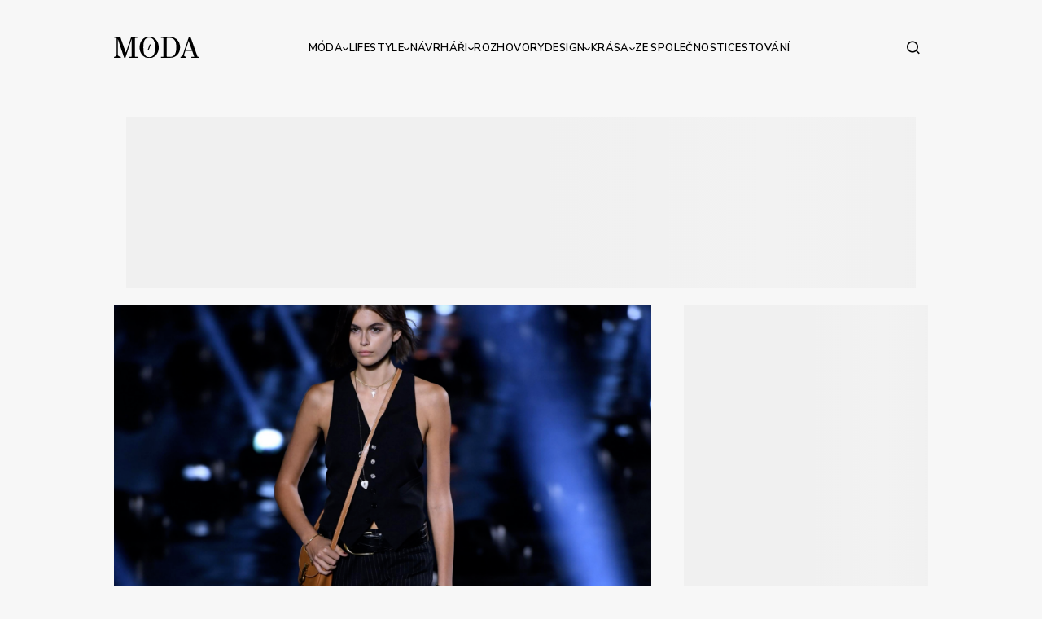

--- FILE ---
content_type: text/html; charset=utf-8
request_url: https://www.google.com/recaptcha/api2/anchor?ar=1&k=6LdawNsrAAAAADXfVOqiJaeBQxmRvpnfYQMiMGJ8&co=aHR0cHM6Ly93d3cubW9kYS5jejo0NDM.&hl=cs&v=PoyoqOPhxBO7pBk68S4YbpHZ&size=invisible&anchor-ms=20000&execute-ms=30000&cb=2zxgcwwnbko9
body_size: 49069
content:
<!DOCTYPE HTML><html dir="ltr" lang="cs"><head><meta http-equiv="Content-Type" content="text/html; charset=UTF-8">
<meta http-equiv="X-UA-Compatible" content="IE=edge">
<title>reCAPTCHA</title>
<style type="text/css">
/* cyrillic-ext */
@font-face {
  font-family: 'Roboto';
  font-style: normal;
  font-weight: 400;
  font-stretch: 100%;
  src: url(//fonts.gstatic.com/s/roboto/v48/KFO7CnqEu92Fr1ME7kSn66aGLdTylUAMa3GUBHMdazTgWw.woff2) format('woff2');
  unicode-range: U+0460-052F, U+1C80-1C8A, U+20B4, U+2DE0-2DFF, U+A640-A69F, U+FE2E-FE2F;
}
/* cyrillic */
@font-face {
  font-family: 'Roboto';
  font-style: normal;
  font-weight: 400;
  font-stretch: 100%;
  src: url(//fonts.gstatic.com/s/roboto/v48/KFO7CnqEu92Fr1ME7kSn66aGLdTylUAMa3iUBHMdazTgWw.woff2) format('woff2');
  unicode-range: U+0301, U+0400-045F, U+0490-0491, U+04B0-04B1, U+2116;
}
/* greek-ext */
@font-face {
  font-family: 'Roboto';
  font-style: normal;
  font-weight: 400;
  font-stretch: 100%;
  src: url(//fonts.gstatic.com/s/roboto/v48/KFO7CnqEu92Fr1ME7kSn66aGLdTylUAMa3CUBHMdazTgWw.woff2) format('woff2');
  unicode-range: U+1F00-1FFF;
}
/* greek */
@font-face {
  font-family: 'Roboto';
  font-style: normal;
  font-weight: 400;
  font-stretch: 100%;
  src: url(//fonts.gstatic.com/s/roboto/v48/KFO7CnqEu92Fr1ME7kSn66aGLdTylUAMa3-UBHMdazTgWw.woff2) format('woff2');
  unicode-range: U+0370-0377, U+037A-037F, U+0384-038A, U+038C, U+038E-03A1, U+03A3-03FF;
}
/* math */
@font-face {
  font-family: 'Roboto';
  font-style: normal;
  font-weight: 400;
  font-stretch: 100%;
  src: url(//fonts.gstatic.com/s/roboto/v48/KFO7CnqEu92Fr1ME7kSn66aGLdTylUAMawCUBHMdazTgWw.woff2) format('woff2');
  unicode-range: U+0302-0303, U+0305, U+0307-0308, U+0310, U+0312, U+0315, U+031A, U+0326-0327, U+032C, U+032F-0330, U+0332-0333, U+0338, U+033A, U+0346, U+034D, U+0391-03A1, U+03A3-03A9, U+03B1-03C9, U+03D1, U+03D5-03D6, U+03F0-03F1, U+03F4-03F5, U+2016-2017, U+2034-2038, U+203C, U+2040, U+2043, U+2047, U+2050, U+2057, U+205F, U+2070-2071, U+2074-208E, U+2090-209C, U+20D0-20DC, U+20E1, U+20E5-20EF, U+2100-2112, U+2114-2115, U+2117-2121, U+2123-214F, U+2190, U+2192, U+2194-21AE, U+21B0-21E5, U+21F1-21F2, U+21F4-2211, U+2213-2214, U+2216-22FF, U+2308-230B, U+2310, U+2319, U+231C-2321, U+2336-237A, U+237C, U+2395, U+239B-23B7, U+23D0, U+23DC-23E1, U+2474-2475, U+25AF, U+25B3, U+25B7, U+25BD, U+25C1, U+25CA, U+25CC, U+25FB, U+266D-266F, U+27C0-27FF, U+2900-2AFF, U+2B0E-2B11, U+2B30-2B4C, U+2BFE, U+3030, U+FF5B, U+FF5D, U+1D400-1D7FF, U+1EE00-1EEFF;
}
/* symbols */
@font-face {
  font-family: 'Roboto';
  font-style: normal;
  font-weight: 400;
  font-stretch: 100%;
  src: url(//fonts.gstatic.com/s/roboto/v48/KFO7CnqEu92Fr1ME7kSn66aGLdTylUAMaxKUBHMdazTgWw.woff2) format('woff2');
  unicode-range: U+0001-000C, U+000E-001F, U+007F-009F, U+20DD-20E0, U+20E2-20E4, U+2150-218F, U+2190, U+2192, U+2194-2199, U+21AF, U+21E6-21F0, U+21F3, U+2218-2219, U+2299, U+22C4-22C6, U+2300-243F, U+2440-244A, U+2460-24FF, U+25A0-27BF, U+2800-28FF, U+2921-2922, U+2981, U+29BF, U+29EB, U+2B00-2BFF, U+4DC0-4DFF, U+FFF9-FFFB, U+10140-1018E, U+10190-1019C, U+101A0, U+101D0-101FD, U+102E0-102FB, U+10E60-10E7E, U+1D2C0-1D2D3, U+1D2E0-1D37F, U+1F000-1F0FF, U+1F100-1F1AD, U+1F1E6-1F1FF, U+1F30D-1F30F, U+1F315, U+1F31C, U+1F31E, U+1F320-1F32C, U+1F336, U+1F378, U+1F37D, U+1F382, U+1F393-1F39F, U+1F3A7-1F3A8, U+1F3AC-1F3AF, U+1F3C2, U+1F3C4-1F3C6, U+1F3CA-1F3CE, U+1F3D4-1F3E0, U+1F3ED, U+1F3F1-1F3F3, U+1F3F5-1F3F7, U+1F408, U+1F415, U+1F41F, U+1F426, U+1F43F, U+1F441-1F442, U+1F444, U+1F446-1F449, U+1F44C-1F44E, U+1F453, U+1F46A, U+1F47D, U+1F4A3, U+1F4B0, U+1F4B3, U+1F4B9, U+1F4BB, U+1F4BF, U+1F4C8-1F4CB, U+1F4D6, U+1F4DA, U+1F4DF, U+1F4E3-1F4E6, U+1F4EA-1F4ED, U+1F4F7, U+1F4F9-1F4FB, U+1F4FD-1F4FE, U+1F503, U+1F507-1F50B, U+1F50D, U+1F512-1F513, U+1F53E-1F54A, U+1F54F-1F5FA, U+1F610, U+1F650-1F67F, U+1F687, U+1F68D, U+1F691, U+1F694, U+1F698, U+1F6AD, U+1F6B2, U+1F6B9-1F6BA, U+1F6BC, U+1F6C6-1F6CF, U+1F6D3-1F6D7, U+1F6E0-1F6EA, U+1F6F0-1F6F3, U+1F6F7-1F6FC, U+1F700-1F7FF, U+1F800-1F80B, U+1F810-1F847, U+1F850-1F859, U+1F860-1F887, U+1F890-1F8AD, U+1F8B0-1F8BB, U+1F8C0-1F8C1, U+1F900-1F90B, U+1F93B, U+1F946, U+1F984, U+1F996, U+1F9E9, U+1FA00-1FA6F, U+1FA70-1FA7C, U+1FA80-1FA89, U+1FA8F-1FAC6, U+1FACE-1FADC, U+1FADF-1FAE9, U+1FAF0-1FAF8, U+1FB00-1FBFF;
}
/* vietnamese */
@font-face {
  font-family: 'Roboto';
  font-style: normal;
  font-weight: 400;
  font-stretch: 100%;
  src: url(//fonts.gstatic.com/s/roboto/v48/KFO7CnqEu92Fr1ME7kSn66aGLdTylUAMa3OUBHMdazTgWw.woff2) format('woff2');
  unicode-range: U+0102-0103, U+0110-0111, U+0128-0129, U+0168-0169, U+01A0-01A1, U+01AF-01B0, U+0300-0301, U+0303-0304, U+0308-0309, U+0323, U+0329, U+1EA0-1EF9, U+20AB;
}
/* latin-ext */
@font-face {
  font-family: 'Roboto';
  font-style: normal;
  font-weight: 400;
  font-stretch: 100%;
  src: url(//fonts.gstatic.com/s/roboto/v48/KFO7CnqEu92Fr1ME7kSn66aGLdTylUAMa3KUBHMdazTgWw.woff2) format('woff2');
  unicode-range: U+0100-02BA, U+02BD-02C5, U+02C7-02CC, U+02CE-02D7, U+02DD-02FF, U+0304, U+0308, U+0329, U+1D00-1DBF, U+1E00-1E9F, U+1EF2-1EFF, U+2020, U+20A0-20AB, U+20AD-20C0, U+2113, U+2C60-2C7F, U+A720-A7FF;
}
/* latin */
@font-face {
  font-family: 'Roboto';
  font-style: normal;
  font-weight: 400;
  font-stretch: 100%;
  src: url(//fonts.gstatic.com/s/roboto/v48/KFO7CnqEu92Fr1ME7kSn66aGLdTylUAMa3yUBHMdazQ.woff2) format('woff2');
  unicode-range: U+0000-00FF, U+0131, U+0152-0153, U+02BB-02BC, U+02C6, U+02DA, U+02DC, U+0304, U+0308, U+0329, U+2000-206F, U+20AC, U+2122, U+2191, U+2193, U+2212, U+2215, U+FEFF, U+FFFD;
}
/* cyrillic-ext */
@font-face {
  font-family: 'Roboto';
  font-style: normal;
  font-weight: 500;
  font-stretch: 100%;
  src: url(//fonts.gstatic.com/s/roboto/v48/KFO7CnqEu92Fr1ME7kSn66aGLdTylUAMa3GUBHMdazTgWw.woff2) format('woff2');
  unicode-range: U+0460-052F, U+1C80-1C8A, U+20B4, U+2DE0-2DFF, U+A640-A69F, U+FE2E-FE2F;
}
/* cyrillic */
@font-face {
  font-family: 'Roboto';
  font-style: normal;
  font-weight: 500;
  font-stretch: 100%;
  src: url(//fonts.gstatic.com/s/roboto/v48/KFO7CnqEu92Fr1ME7kSn66aGLdTylUAMa3iUBHMdazTgWw.woff2) format('woff2');
  unicode-range: U+0301, U+0400-045F, U+0490-0491, U+04B0-04B1, U+2116;
}
/* greek-ext */
@font-face {
  font-family: 'Roboto';
  font-style: normal;
  font-weight: 500;
  font-stretch: 100%;
  src: url(//fonts.gstatic.com/s/roboto/v48/KFO7CnqEu92Fr1ME7kSn66aGLdTylUAMa3CUBHMdazTgWw.woff2) format('woff2');
  unicode-range: U+1F00-1FFF;
}
/* greek */
@font-face {
  font-family: 'Roboto';
  font-style: normal;
  font-weight: 500;
  font-stretch: 100%;
  src: url(//fonts.gstatic.com/s/roboto/v48/KFO7CnqEu92Fr1ME7kSn66aGLdTylUAMa3-UBHMdazTgWw.woff2) format('woff2');
  unicode-range: U+0370-0377, U+037A-037F, U+0384-038A, U+038C, U+038E-03A1, U+03A3-03FF;
}
/* math */
@font-face {
  font-family: 'Roboto';
  font-style: normal;
  font-weight: 500;
  font-stretch: 100%;
  src: url(//fonts.gstatic.com/s/roboto/v48/KFO7CnqEu92Fr1ME7kSn66aGLdTylUAMawCUBHMdazTgWw.woff2) format('woff2');
  unicode-range: U+0302-0303, U+0305, U+0307-0308, U+0310, U+0312, U+0315, U+031A, U+0326-0327, U+032C, U+032F-0330, U+0332-0333, U+0338, U+033A, U+0346, U+034D, U+0391-03A1, U+03A3-03A9, U+03B1-03C9, U+03D1, U+03D5-03D6, U+03F0-03F1, U+03F4-03F5, U+2016-2017, U+2034-2038, U+203C, U+2040, U+2043, U+2047, U+2050, U+2057, U+205F, U+2070-2071, U+2074-208E, U+2090-209C, U+20D0-20DC, U+20E1, U+20E5-20EF, U+2100-2112, U+2114-2115, U+2117-2121, U+2123-214F, U+2190, U+2192, U+2194-21AE, U+21B0-21E5, U+21F1-21F2, U+21F4-2211, U+2213-2214, U+2216-22FF, U+2308-230B, U+2310, U+2319, U+231C-2321, U+2336-237A, U+237C, U+2395, U+239B-23B7, U+23D0, U+23DC-23E1, U+2474-2475, U+25AF, U+25B3, U+25B7, U+25BD, U+25C1, U+25CA, U+25CC, U+25FB, U+266D-266F, U+27C0-27FF, U+2900-2AFF, U+2B0E-2B11, U+2B30-2B4C, U+2BFE, U+3030, U+FF5B, U+FF5D, U+1D400-1D7FF, U+1EE00-1EEFF;
}
/* symbols */
@font-face {
  font-family: 'Roboto';
  font-style: normal;
  font-weight: 500;
  font-stretch: 100%;
  src: url(//fonts.gstatic.com/s/roboto/v48/KFO7CnqEu92Fr1ME7kSn66aGLdTylUAMaxKUBHMdazTgWw.woff2) format('woff2');
  unicode-range: U+0001-000C, U+000E-001F, U+007F-009F, U+20DD-20E0, U+20E2-20E4, U+2150-218F, U+2190, U+2192, U+2194-2199, U+21AF, U+21E6-21F0, U+21F3, U+2218-2219, U+2299, U+22C4-22C6, U+2300-243F, U+2440-244A, U+2460-24FF, U+25A0-27BF, U+2800-28FF, U+2921-2922, U+2981, U+29BF, U+29EB, U+2B00-2BFF, U+4DC0-4DFF, U+FFF9-FFFB, U+10140-1018E, U+10190-1019C, U+101A0, U+101D0-101FD, U+102E0-102FB, U+10E60-10E7E, U+1D2C0-1D2D3, U+1D2E0-1D37F, U+1F000-1F0FF, U+1F100-1F1AD, U+1F1E6-1F1FF, U+1F30D-1F30F, U+1F315, U+1F31C, U+1F31E, U+1F320-1F32C, U+1F336, U+1F378, U+1F37D, U+1F382, U+1F393-1F39F, U+1F3A7-1F3A8, U+1F3AC-1F3AF, U+1F3C2, U+1F3C4-1F3C6, U+1F3CA-1F3CE, U+1F3D4-1F3E0, U+1F3ED, U+1F3F1-1F3F3, U+1F3F5-1F3F7, U+1F408, U+1F415, U+1F41F, U+1F426, U+1F43F, U+1F441-1F442, U+1F444, U+1F446-1F449, U+1F44C-1F44E, U+1F453, U+1F46A, U+1F47D, U+1F4A3, U+1F4B0, U+1F4B3, U+1F4B9, U+1F4BB, U+1F4BF, U+1F4C8-1F4CB, U+1F4D6, U+1F4DA, U+1F4DF, U+1F4E3-1F4E6, U+1F4EA-1F4ED, U+1F4F7, U+1F4F9-1F4FB, U+1F4FD-1F4FE, U+1F503, U+1F507-1F50B, U+1F50D, U+1F512-1F513, U+1F53E-1F54A, U+1F54F-1F5FA, U+1F610, U+1F650-1F67F, U+1F687, U+1F68D, U+1F691, U+1F694, U+1F698, U+1F6AD, U+1F6B2, U+1F6B9-1F6BA, U+1F6BC, U+1F6C6-1F6CF, U+1F6D3-1F6D7, U+1F6E0-1F6EA, U+1F6F0-1F6F3, U+1F6F7-1F6FC, U+1F700-1F7FF, U+1F800-1F80B, U+1F810-1F847, U+1F850-1F859, U+1F860-1F887, U+1F890-1F8AD, U+1F8B0-1F8BB, U+1F8C0-1F8C1, U+1F900-1F90B, U+1F93B, U+1F946, U+1F984, U+1F996, U+1F9E9, U+1FA00-1FA6F, U+1FA70-1FA7C, U+1FA80-1FA89, U+1FA8F-1FAC6, U+1FACE-1FADC, U+1FADF-1FAE9, U+1FAF0-1FAF8, U+1FB00-1FBFF;
}
/* vietnamese */
@font-face {
  font-family: 'Roboto';
  font-style: normal;
  font-weight: 500;
  font-stretch: 100%;
  src: url(//fonts.gstatic.com/s/roboto/v48/KFO7CnqEu92Fr1ME7kSn66aGLdTylUAMa3OUBHMdazTgWw.woff2) format('woff2');
  unicode-range: U+0102-0103, U+0110-0111, U+0128-0129, U+0168-0169, U+01A0-01A1, U+01AF-01B0, U+0300-0301, U+0303-0304, U+0308-0309, U+0323, U+0329, U+1EA0-1EF9, U+20AB;
}
/* latin-ext */
@font-face {
  font-family: 'Roboto';
  font-style: normal;
  font-weight: 500;
  font-stretch: 100%;
  src: url(//fonts.gstatic.com/s/roboto/v48/KFO7CnqEu92Fr1ME7kSn66aGLdTylUAMa3KUBHMdazTgWw.woff2) format('woff2');
  unicode-range: U+0100-02BA, U+02BD-02C5, U+02C7-02CC, U+02CE-02D7, U+02DD-02FF, U+0304, U+0308, U+0329, U+1D00-1DBF, U+1E00-1E9F, U+1EF2-1EFF, U+2020, U+20A0-20AB, U+20AD-20C0, U+2113, U+2C60-2C7F, U+A720-A7FF;
}
/* latin */
@font-face {
  font-family: 'Roboto';
  font-style: normal;
  font-weight: 500;
  font-stretch: 100%;
  src: url(//fonts.gstatic.com/s/roboto/v48/KFO7CnqEu92Fr1ME7kSn66aGLdTylUAMa3yUBHMdazQ.woff2) format('woff2');
  unicode-range: U+0000-00FF, U+0131, U+0152-0153, U+02BB-02BC, U+02C6, U+02DA, U+02DC, U+0304, U+0308, U+0329, U+2000-206F, U+20AC, U+2122, U+2191, U+2193, U+2212, U+2215, U+FEFF, U+FFFD;
}
/* cyrillic-ext */
@font-face {
  font-family: 'Roboto';
  font-style: normal;
  font-weight: 900;
  font-stretch: 100%;
  src: url(//fonts.gstatic.com/s/roboto/v48/KFO7CnqEu92Fr1ME7kSn66aGLdTylUAMa3GUBHMdazTgWw.woff2) format('woff2');
  unicode-range: U+0460-052F, U+1C80-1C8A, U+20B4, U+2DE0-2DFF, U+A640-A69F, U+FE2E-FE2F;
}
/* cyrillic */
@font-face {
  font-family: 'Roboto';
  font-style: normal;
  font-weight: 900;
  font-stretch: 100%;
  src: url(//fonts.gstatic.com/s/roboto/v48/KFO7CnqEu92Fr1ME7kSn66aGLdTylUAMa3iUBHMdazTgWw.woff2) format('woff2');
  unicode-range: U+0301, U+0400-045F, U+0490-0491, U+04B0-04B1, U+2116;
}
/* greek-ext */
@font-face {
  font-family: 'Roboto';
  font-style: normal;
  font-weight: 900;
  font-stretch: 100%;
  src: url(//fonts.gstatic.com/s/roboto/v48/KFO7CnqEu92Fr1ME7kSn66aGLdTylUAMa3CUBHMdazTgWw.woff2) format('woff2');
  unicode-range: U+1F00-1FFF;
}
/* greek */
@font-face {
  font-family: 'Roboto';
  font-style: normal;
  font-weight: 900;
  font-stretch: 100%;
  src: url(//fonts.gstatic.com/s/roboto/v48/KFO7CnqEu92Fr1ME7kSn66aGLdTylUAMa3-UBHMdazTgWw.woff2) format('woff2');
  unicode-range: U+0370-0377, U+037A-037F, U+0384-038A, U+038C, U+038E-03A1, U+03A3-03FF;
}
/* math */
@font-face {
  font-family: 'Roboto';
  font-style: normal;
  font-weight: 900;
  font-stretch: 100%;
  src: url(//fonts.gstatic.com/s/roboto/v48/KFO7CnqEu92Fr1ME7kSn66aGLdTylUAMawCUBHMdazTgWw.woff2) format('woff2');
  unicode-range: U+0302-0303, U+0305, U+0307-0308, U+0310, U+0312, U+0315, U+031A, U+0326-0327, U+032C, U+032F-0330, U+0332-0333, U+0338, U+033A, U+0346, U+034D, U+0391-03A1, U+03A3-03A9, U+03B1-03C9, U+03D1, U+03D5-03D6, U+03F0-03F1, U+03F4-03F5, U+2016-2017, U+2034-2038, U+203C, U+2040, U+2043, U+2047, U+2050, U+2057, U+205F, U+2070-2071, U+2074-208E, U+2090-209C, U+20D0-20DC, U+20E1, U+20E5-20EF, U+2100-2112, U+2114-2115, U+2117-2121, U+2123-214F, U+2190, U+2192, U+2194-21AE, U+21B0-21E5, U+21F1-21F2, U+21F4-2211, U+2213-2214, U+2216-22FF, U+2308-230B, U+2310, U+2319, U+231C-2321, U+2336-237A, U+237C, U+2395, U+239B-23B7, U+23D0, U+23DC-23E1, U+2474-2475, U+25AF, U+25B3, U+25B7, U+25BD, U+25C1, U+25CA, U+25CC, U+25FB, U+266D-266F, U+27C0-27FF, U+2900-2AFF, U+2B0E-2B11, U+2B30-2B4C, U+2BFE, U+3030, U+FF5B, U+FF5D, U+1D400-1D7FF, U+1EE00-1EEFF;
}
/* symbols */
@font-face {
  font-family: 'Roboto';
  font-style: normal;
  font-weight: 900;
  font-stretch: 100%;
  src: url(//fonts.gstatic.com/s/roboto/v48/KFO7CnqEu92Fr1ME7kSn66aGLdTylUAMaxKUBHMdazTgWw.woff2) format('woff2');
  unicode-range: U+0001-000C, U+000E-001F, U+007F-009F, U+20DD-20E0, U+20E2-20E4, U+2150-218F, U+2190, U+2192, U+2194-2199, U+21AF, U+21E6-21F0, U+21F3, U+2218-2219, U+2299, U+22C4-22C6, U+2300-243F, U+2440-244A, U+2460-24FF, U+25A0-27BF, U+2800-28FF, U+2921-2922, U+2981, U+29BF, U+29EB, U+2B00-2BFF, U+4DC0-4DFF, U+FFF9-FFFB, U+10140-1018E, U+10190-1019C, U+101A0, U+101D0-101FD, U+102E0-102FB, U+10E60-10E7E, U+1D2C0-1D2D3, U+1D2E0-1D37F, U+1F000-1F0FF, U+1F100-1F1AD, U+1F1E6-1F1FF, U+1F30D-1F30F, U+1F315, U+1F31C, U+1F31E, U+1F320-1F32C, U+1F336, U+1F378, U+1F37D, U+1F382, U+1F393-1F39F, U+1F3A7-1F3A8, U+1F3AC-1F3AF, U+1F3C2, U+1F3C4-1F3C6, U+1F3CA-1F3CE, U+1F3D4-1F3E0, U+1F3ED, U+1F3F1-1F3F3, U+1F3F5-1F3F7, U+1F408, U+1F415, U+1F41F, U+1F426, U+1F43F, U+1F441-1F442, U+1F444, U+1F446-1F449, U+1F44C-1F44E, U+1F453, U+1F46A, U+1F47D, U+1F4A3, U+1F4B0, U+1F4B3, U+1F4B9, U+1F4BB, U+1F4BF, U+1F4C8-1F4CB, U+1F4D6, U+1F4DA, U+1F4DF, U+1F4E3-1F4E6, U+1F4EA-1F4ED, U+1F4F7, U+1F4F9-1F4FB, U+1F4FD-1F4FE, U+1F503, U+1F507-1F50B, U+1F50D, U+1F512-1F513, U+1F53E-1F54A, U+1F54F-1F5FA, U+1F610, U+1F650-1F67F, U+1F687, U+1F68D, U+1F691, U+1F694, U+1F698, U+1F6AD, U+1F6B2, U+1F6B9-1F6BA, U+1F6BC, U+1F6C6-1F6CF, U+1F6D3-1F6D7, U+1F6E0-1F6EA, U+1F6F0-1F6F3, U+1F6F7-1F6FC, U+1F700-1F7FF, U+1F800-1F80B, U+1F810-1F847, U+1F850-1F859, U+1F860-1F887, U+1F890-1F8AD, U+1F8B0-1F8BB, U+1F8C0-1F8C1, U+1F900-1F90B, U+1F93B, U+1F946, U+1F984, U+1F996, U+1F9E9, U+1FA00-1FA6F, U+1FA70-1FA7C, U+1FA80-1FA89, U+1FA8F-1FAC6, U+1FACE-1FADC, U+1FADF-1FAE9, U+1FAF0-1FAF8, U+1FB00-1FBFF;
}
/* vietnamese */
@font-face {
  font-family: 'Roboto';
  font-style: normal;
  font-weight: 900;
  font-stretch: 100%;
  src: url(//fonts.gstatic.com/s/roboto/v48/KFO7CnqEu92Fr1ME7kSn66aGLdTylUAMa3OUBHMdazTgWw.woff2) format('woff2');
  unicode-range: U+0102-0103, U+0110-0111, U+0128-0129, U+0168-0169, U+01A0-01A1, U+01AF-01B0, U+0300-0301, U+0303-0304, U+0308-0309, U+0323, U+0329, U+1EA0-1EF9, U+20AB;
}
/* latin-ext */
@font-face {
  font-family: 'Roboto';
  font-style: normal;
  font-weight: 900;
  font-stretch: 100%;
  src: url(//fonts.gstatic.com/s/roboto/v48/KFO7CnqEu92Fr1ME7kSn66aGLdTylUAMa3KUBHMdazTgWw.woff2) format('woff2');
  unicode-range: U+0100-02BA, U+02BD-02C5, U+02C7-02CC, U+02CE-02D7, U+02DD-02FF, U+0304, U+0308, U+0329, U+1D00-1DBF, U+1E00-1E9F, U+1EF2-1EFF, U+2020, U+20A0-20AB, U+20AD-20C0, U+2113, U+2C60-2C7F, U+A720-A7FF;
}
/* latin */
@font-face {
  font-family: 'Roboto';
  font-style: normal;
  font-weight: 900;
  font-stretch: 100%;
  src: url(//fonts.gstatic.com/s/roboto/v48/KFO7CnqEu92Fr1ME7kSn66aGLdTylUAMa3yUBHMdazQ.woff2) format('woff2');
  unicode-range: U+0000-00FF, U+0131, U+0152-0153, U+02BB-02BC, U+02C6, U+02DA, U+02DC, U+0304, U+0308, U+0329, U+2000-206F, U+20AC, U+2122, U+2191, U+2193, U+2212, U+2215, U+FEFF, U+FFFD;
}

</style>
<link rel="stylesheet" type="text/css" href="https://www.gstatic.com/recaptcha/releases/PoyoqOPhxBO7pBk68S4YbpHZ/styles__ltr.css">
<script nonce="Vuliwl5zF1N8QSqnfVRUMg" type="text/javascript">window['__recaptcha_api'] = 'https://www.google.com/recaptcha/api2/';</script>
<script type="text/javascript" src="https://www.gstatic.com/recaptcha/releases/PoyoqOPhxBO7pBk68S4YbpHZ/recaptcha__cs.js" nonce="Vuliwl5zF1N8QSqnfVRUMg">
      
    </script></head>
<body><div id="rc-anchor-alert" class="rc-anchor-alert"></div>
<input type="hidden" id="recaptcha-token" value="[base64]">
<script type="text/javascript" nonce="Vuliwl5zF1N8QSqnfVRUMg">
      recaptcha.anchor.Main.init("[\x22ainput\x22,[\x22bgdata\x22,\x22\x22,\[base64]/[base64]/[base64]/bmV3IHJbeF0oY1swXSk6RT09Mj9uZXcgclt4XShjWzBdLGNbMV0pOkU9PTM/bmV3IHJbeF0oY1swXSxjWzFdLGNbMl0pOkU9PTQ/[base64]/[base64]/[base64]/[base64]/[base64]/[base64]/[base64]/[base64]\x22,\[base64]\x22,\x22w7TDvsOEwpxJAhQ3w6jDtMOBQyrDjcOZSMOewpU0UMOSeVNZWRzDm8K7a8KkwqfCkMOqYG/CgQDDr2nCpwRIX8OAM8OrwozDj8OIwr9ewqplXHhuOsOUwo0RMMOxSwPCv8KUbkLDnDcHVFV0NVzCtcKOwpQvLybCicKCQ37Djg/Cj8KuwoRhDMO8wpzCh8KtQ8OVAXvDpcOLwocqwqfCrcK0w7HDunfCl3UDw6wzwqUXw6DCtsK6wofDlMOKbcKPG8OYw5BkwpHDscKNwq94w6fChw9rZ8K8P8Ova3LCncKTFFnCvsOBw4gPw7hRw5UTDcOmWsK1w4k/wo3CqlvDvMOzwrDCosOAPRMww6cpecKrX8Kbe8KuQsOiVA3Cgj8+wpnDucOrwpfCjmNhbMKTeEUQcsOgw4xYwrZQLGXDvyJfw4Ffw6XCl8K1w50jNcOrwovCosOfD0vClMKww6U4w6lWw6c0FcK0w5ZHw7ZvLynDjirCkMK/w5ABw6USw6jDhcKED8KueiHDksO0A8OQCU/DisKDJCXDvXF0SDrDnSvDjVUla8OzDMKdwonDh8OjQMKewoxuw44qZ2Q3wqEXw5nCncOBV8KOw7cSwoA2GcK3wpDCnMOLwp0nKsKpw45Qwo/CmGjCgMOtw6bCscKJwoJpHsKpesK2woLDmTrCo8KawoISMTEQfXfCt8K9QnspMMKIf0PCi8OhwrXDpQcFw5zDq0bCmnnCigdFCMK0wrfCvntNwpXCgxV4woLCsmrClMKULFs7wprCqcK5w6nDgFbCgMOLBsOeWToXHgZ0VcOowq/Dnl1STjPDqsOewpfDrMK+a8K9w4ZAYxnCtsOCbx8awqzCvcOxw69rw7YKw7nCmMO3aF8DecOEIsOzw53ChsOXRcKcw6kaJcKcwrjDqjpXUsKTd8OnJcO6NsKvIgDDscOdb1twNyBYwq9GOg9HKMK1wpxfdjBQw58Yw5zCnxzDpmt8wptqQTTCt8K9wosbDsO7wq0/wq7Dol7CrSxwEFnClsK6MsOWBWTDkWfDtjMXw7HCh0RVA8KAwpdqUizDlsOOwq/DjcOAw4zCusOqW8O4AsKgX8OrUMOSwrp4bsKyexAGwq/DkH7DpsKJS8Oqw6YmdsOCQcO5w7xjw4kkwovCp8KvRC7DghLCjxArwrrCilvCu8OVdcOIwrk7csK4Nih5w54hasOcBBsIXUlPwqPCr8Kuw6rDnWAiVcKcwrZDHXDDrRAqcMOffsKowoFewrVmw69cwrLDvMKvFMO5asK/wpDDq0zDrGQ0woDCpsK2D8OKWMOnW8OCT8OUJMK+bsOELRVcR8OpLT91GmwhwrFqEMObw4nCt8OewozCgETDqwjDrsOjaMKsfXtiwokmGxdOH8KGw5obA8Osw6/Co8O8Pn8xRcKewo3CrVJ/wqbCtBnCtxMew7JnNB8uw43DiHtfcF3CiSxjw5PCkTTCg3M3w6xmL8Otw5nDqz/Dp8KOw4QFwrLCtEZqwo5XV8OFfsKXSMKJWG3DgiN2F141JcOGDBsOw6vCkH/[base64]/wrNxc0kTacOSw7zDhsO0RsKffMOSw6rCjjYQw6nClMOjM8K5OBXDhHIEwozDv8O9wpPDo8KWw5dUXcOQw6ojEsKGDXYWwqnDhCouRUkmDh/DrkTDkDVGWB3ClMOUw7dYQMOrOhFuw5R0VsOLwodDw7bClQYJfcOYwrdeFsKfwqMkW0hRw70+w503wrfDk8KDw6HDt3F1w4xfw43CmjUDe8OjwrRvcMKeFHPCky3DgEoMSsKfZErCiFBcBsKBEsK1w7XCnTLDnlEswpMuwrNyw4Nkw6/DvMO0w63DrcOvcjHDkwsAZkxJIScBwrVvwqNxwp9uw5plWDbCjijCqcKcwpsxw4hUw7LCsHc0w6PCrQ3Dq8K0w6LChQXDuyPCgsOrIxN/[base64]/[base64]/[base64]/DgMKkw5p/OMOZfsKiannCtcOTIMKrwok8G3klX8Kzw5RuwqxcLcK4FsKKw4TCsSzCr8KCI8O2THPDh8OdS8KVHsO7w6AOwrrCn8OadDYoQ8OVQScvw7Vnw4RTUQATR8OXaSVCc8KhHHHDm17Cg8KNw7RBw47CssKuw7XCr8KRTlsswq5rScKnLCzDsMK9wpRIcz1ewo/CmQfDjiNXH8OEw6wMwqVJf8O8ccOUw4fChGwZUHpjS13ChEXCmFbDgsKfw57DocOJEMK5DQ5Swq7DpAwQNMKEw6nCsHQiCH/[base64]/Dt1TCscOTHsK4NMKBwrbCosKIwqfCmcKGBMK6wpjDr8Ohw4NXwqdBLBt5V0skBcOMdHfCuMKSdMKuwpRYC1MuwpVtCsOmR8KIacO2w4NswoZxAMOrwrB/[base64]/Cq8KWw4nDucODKxoKVk3CvE56wpHCmivCrMOlGsOAA8Knfh1MYMKaw6vDjsOZw4F7K8OWXsKvZsO9KsKLw69bw70Xwq7Cu1BSwpHDrUNywqzDtCpqw6fDh3F/cSVxZMKsw6dNH8KNL8OqacOBBcO9S3V2wpFkChvDgMOnwqjDl2/[base64]/DpnIJLMK4w41hCcKHNEvCucKhwoHDtj/DsMOCwoJww5RuR8OCV8K5w6LDjsKbYTLCgsKHw4/CrMOAGHrCtkjDk3Rawpozw7PDm8OnLUnCiW/Cr8O4cyPCu8OxwopVCMOQw4llw6c6AQgPW8KKN0rCs8O+w4R6w5/[base64]/TsK9MMK4wozDmkQmw5vCl8KQwr9qKiHDj30+EWTCiw0mwqHCo2PCpkPDrxlywoN3w7PCvjoNYxItKsOzFk51YsO1wrsDw70Rw7UUw5gvaRrDphlpeMKeNsKAwrjCuMOHw6DCsVUaXcO+w6IGfMOLLmwhXkoawqYZwplmwo7CicOyOMO/[base64]/L21IGcOOwpTDkMOywpvDtnJRw6VJQVPCj8OALW3DnsKrwoszIMOmwp7ClAI8e8KaBxHDkAvCmsOcdgFIw7lMaUfDkQgmwqvCrjbCg299w7xLw6rDiFswB8OCf8KZwpBtwqQ9wpI+wrnDrMKSwrTCsATDmcOUGw/Dm8O0OcKPTnbDqSAPwpQxL8Kcw6vDgMOsw7JVwrJVwpRJUDDDsjnCqwgNw4nDosOMb8K/C1oywrMmwpbCgMKNwobCssKIw6LCocKwwqEww6BjGycLwoguZcOrw5jDsUpFMhZIU8OpwrjDocO/KULCsm3Djw1tPMKHwrDDicOdwpnDvEcywr/DtcKdfcO8w7AfdFbCssOeQD8Hw73DkBvDkhZ3wqd2D1lAU0TDoULCgMKuKCjDkMK/wrMlTcOiwqrDt8OQw5LCmsK/wp/Ch0LDiF/CvcOITl7Cp8OrCh/DlMO7wovChk/DhcKHPQnClMKVPMKSwo7DnlbDgwZkwqghcj7DgcOnKcO6KMO3V8OxTsO7wqQuWmvChAzDhsKLMcKTw7bDmSrCkWk8w4/CrcOWwoTCi8KKIxLCqcOBw48+BhPCrMKaBmg3Qi7DgMOMbkpBNcKOIsK2MMOew4zCo8KWcMOFQcKNwrg8CHjCg8OXwqnCmMOkw48CwrXCrxdqfsO7EjXCgMO0Ui9Kwpl1wpB+OMKQw5kIw7x6wo3CrV7DvMKvWsKgwq9mwr8nw4fDvTt/w6LCqgDCg8O/[base64]/CkT/Ck8Kxw7zDvGpKwo4nR8Kyw7HCnsKUwpjCl8KCIMOYJcKbw57Dj8OPw6LChgXCiXE/[base64]/CrzdrV8KLw7JjHU/CncO6wpzDpirDuMKvKnfDpQzCsFlYU8OWJC7DmcOyw4okwpXDpGk8MU49PsO/woAWVsKXwqwtEkbDp8KPZkPClsOhwpNwwojDhMKvw41CVyIDw4HChx5Xw6V3cQwZw57CocKmwpzDoMOpwqJuwofDgQxCwrrCv8OEScOjw6BQNMOdWw7DuGfCocKfwr3CuXhLOMOQw6M2T3YsIz7CucOuQTXDkMKuwoZRw6NLfHHCkAMXwqfCq8KPw6vCtsKvw6R/R3ckGl45WyfCtsOQe1liwpbCvAXCg0ccwqwIwqUyw5bCo8OrwqQwwq/CusK2wq/DvSPDjgTDsCppwpViIUPCvsOTw5XCrMKCwpvCtcKkIsO+U8O8w6PDohrCssKpw4BXwrjCnCRKw4XDhsOhPyA2w7/ChnPCq1rCgsO+wqLCuEUGwqBXwrPCvMOwPsKyR8OMfmJnPjs/[base64]/DslDDm8O9wopFD8KpwoDDt8Onw4fCt8Kgw5oBPh3DmyVVdMKtwrnClsKkwqnDosKcw7HCr8K5cMOcSm3CjMO7wq4/KEBUCMOKOW3CtsKuwpXCicOWTMKzwp3DokTDosKuwpXDvmd5wpnChsKEGsOyJ8ORUFhUS8KyaR4sCibCuzZAwrV+fCJQOsKLw7LCni3CuAbDjsOIW8O4ZsOxw6PCssKLwpzCphIjw7B5w5gtRlkTwqPDpsKtZmkzVMOxwrJZUcKiw5fCri/ChcO2FsKPbsKdU8KUCMKqw51Kwo9qw44Wwr4Pwo4NTxPDqCXCq0xpw4Aiw7wGD2XCssKAwprCrMOSMmjCoyfDpcK6wrrCmg9Kw7jDpcK4MsK7asO1wp7DhWdEwqLCnCnDm8KRwpzCl8K1IsKEED93w4DChHN6wrw3wpYVEFJbL1/DlsOMw7dXZ2gIw5HCtgfCiSXDh0sQCGd8OzUJwqtKw4fCs8ORwoPCisKQZsO8w6kAwqkZwqQ3wobDpMO8wr/DpcKUG8KRPAU7Qm5RScOJw6pbw6AGwrN5wpvCsyB9RwdiNMKdEcKlDHDCncOZfzxpwoHCosKUwr/CnHTDu2bCh8Orwo3Ci8Kbw5Buw43DkMOMw7HCozpwOsKywpTDvcK9w74UZMOPw7HCsMOywqg5LsONEjjCqXs2woTDo8OPfVbDgSd+w4RVeipuXErCq8OySgw3w6ljw4B7QDUOYnEJwpvDi8Kowq4swpM/FjZcO8Kffw0pO8OwwrjCl8KbG8OUf8OswonCicK3f8OtJMKMw7UYwrU4w53CpsKqw68/wpJsw7vDm8KANMK3R8KFQWrDisKDw44WC0fCj8O3HX3DpyvDj23Cq1wRbj3CizfDjU5bKRVvVcKTN8Kaw4R+ZFjCixYfAcKWfGVSw75GwrXDrcK2EMOjwpDCsMKJwqVew7lEOcOBAUrDm8O5ZMKlw7TDgivCi8Ofw7kWH8O0CBbCh8OhZER2F8OIw4bDl1/Cn8O0Bx0pwpnDuDXChcOewoDCuMO+RQLClMK0woDCiijCmHolwrnDlMKHw7xmwo4HwrPCocO8wqvDs0DDqcOJwobDjS9NwpF/wrsFw57DrcKdasKfw5AkDsO5fcKNUD3CrMKRwqANw57Chx/CoDQ4fRHClgNVwp/DgDMgai7ClAvCuMOXY8OLwpEMPiHDmcK1BGoPwrPChMOWw6nDp8KJdsOmw4IdKnbDqsKMRH1hw63CpmvDlsOgw5TDoT/DrHfCrcOyb0VaaMKnw4pdVULDicK0wpgZNkbCvMKzbsKDIAEtEcKwawU4FMKGeMKHN2AxbMKUw4DDg8KRC8KWVg4fw6PDuDoIw7/CgizDnsK9w782CEXCosKGacK6OcO8QcK6HBlvw5Y5w4vCrizDhcODCm7Ci8KtwovChsKGJcKmF10/[base64]/[base64]/[base64]/CicOlw5Q3wo3DhsK+wpPDoS00wq0IDnXDiQoJwpHDjQXDjWZdwrTDu1jDgVnCi8K8w71bWcOcKcOEw5PDuMKWLVovw7TDisOYIz0tcMORSxLDrTwJwq/DrExDQ8OmwqBTMWrDg3pZw6XDl8OPwp9bwrFTwo7DmMO/[base64]/CtcKqb8KYeAfCmifDm0oJwox2woTDlkjCqDTCn8KSSMOVSRrDpsOeK8K0D8OwFyrDg8O6wobDuQROH8OmTcO/w5DDvGTCicKlwpDCjcKpHMKgw5bCm8OVw6zDtkslH8KsecOXAQQLY8OjRj3DgDzDlsOZe8KWW8KTwqPCj8K9OhPClcK4w63Diz5Zw7jDqU82fcOzQjliwqrDsA/DnMKNw7vCu8K7w6MnNMOmwoDCoMKuScO1wqAnwpzDp8KXwobCvsKmEx49wpNvd1TDkV/Cq1bCuj7DqHDDrsOeRgYEw7nCs3rDpVwsSRbCn8O/[base64]/Cl1gdw73ClsOaJ8K7YXFSwq5Kwr/CpA88QCQoNgJowpzCsMKuJsOlwq3CkcKhNQQ9NjZHD17DpAzDmsOFfHnCksOFEcKoS8K5wp0Fw7gxwrDCi29YCMOWwoQSUMOew77CncO/EMO1AxnCoMK/DDHCmMO7KcOlw4nDjmbCqcOKw5vClBrCnQ3ChWzDoTZtwpYAw58mbcOPwro/clZkwq/[base64]/[base64]/CsknChVxGfGQXWsKQX8KdYcONKsKpwqxhw6Zvw5MgSMOsw6t5HcOCSU1TesOEw4kAw7rCmlADWx8VwpBHwrDDtwdqwoHCosO4EwZBGMKQNH3CkD7Cl8KeSMOqJWnDuk/[base64]/CksO3T2rCvMOuHUzCicKgwroNZzQgM1kVw7QLfsKiNU9nPXkyAcOVMMKVw6kYbz3DiGEjw4g/wrR8w67DiEHCicOgQ3VkGMKmN0tIJ2bDp1RLCcK5w7FqTcKDdlXCp2E2IiHDi8Ohw6rDosKrw5jCl0rDqcKKCm3Ch8OQw6bDgcK/w7NgUnI0w64WIcK6wp5Bw7NtIcKQH2vDp8Kaw5HDjsKVwr3DkhZkw60jJMOvw7TDoiXCtsOwEsO2w4p6w4Mgw6ADwoxZZ2HDoUkjw6UmdsKQw6pnPMKsRMOGNxdnw53DsCrCv0nCh37Du0nCpUvCjXUAUwrCgHjCqml/[base64]/[base64]/OhNuw41hw6nCoMKcIhhqD23Dp3LCosKjwoHDgwwiw4UQw5nDgzvDuMKzw5fClVBow4hiw6Muc8KEwo3Dix3DvFMPZVtKwq/CoxzDvjfCnBNbwoTCuxHCqWIfw7YNw6nDjFrCmMKEb8OJwrPDqsOtw6A4EjlRw5VJKsKvwpLCgXDCgcKmw4Y6woLCnsKTw6PCqX5EwqXCmX1mYMORFSghwqbDs8OTwrbDtzN/V8OaCcOvw7VnCcOLC2RnwqR/V8KFw74MwoEPw7nDtVkFwrfCgsO7wpTDjsKxChoKGMKzNBbDt07DvwdZwpnCosKQwrLDuBzDtsK/[base64]/CgXNjIMK9O8KSwqfCjMOiwqbDhWnCucOCRkIjwpnDpm3Dv0vDjFrDjcKXwocXwoLCo8ODwoMTOS13CMKgVm9Qwp/DtiJ3bEdCRsOvBcO3wp/DpQkWwp/DrDA+w5vDmcKJwq8CwrDDskjCm3HCkMKLZ8KLDcO7w7A9wqBbwq/CiMOfQ3NvbXnCo8Ofw61iw7/DtAo0w7x5E8KDwr/[base64]/V8OOwoF3w5nCuMOYw74pDBvCpj4ww4p9wokQw4c6wr0nw7PCgsOmw7wfecKJSAHDgsK0wqZYwofDjlLDusOJw5EfF0tkw4zDncKGw71KBTFMw5TDlXfCp8O7Z8KEw6XCnnxWwo8/w58cwrrCq8KZw55SLXrCly3Cqi/Cp8KTSsKwwq48w4PDp8O7CgXCk2PCoynCsV7CocO4csOZc8KZX03DuMK/[base64]/DtEvCtnQqw6DCqkp3CsO8w6wnwo3CuDHCtsKya8KIwoDDoMODCMKewqVvDyLDr8OMMxB3e3VWDg5WC13DnsOvW2odw6t7w65WLkg4wpHCp8OvFFMyb8OQW2peJnJPfsK/WsO0V8OVAsKFwo1Yw5JHwqVIwoc+w7JWekwyFUlJwrgUekbDt8KRw61DwoXCuC/CqzrDhsONw4bCgyzDjMOdZcKZwq8mwrfChHUlDQgkFsK5MgsYEcODH8K0Zh3CpQzDgsKvIQ9Cwpc1w7xfwqPDpcOHVWIlWsKNw7bDhxXDuyHDisKwwp/[base64]/BsOUVcKAwpRBIcOHw4vCg8Orw4weTRg+WwHDqhfCoWbDlkXCugwQFsKvbcORJMKBbTddw7AcPzbCoirCmsKMIcKaw7fCiEgQwrtDBMO/[base64]/w7fDiMOtRMOfFsKHbcKmVMOIwr0VPcOtKXUiVMKow7DCrMOTwr3Cu8K4w7/CtMOcJ2dNCnTCocO8P29QVzw4VDdDw7TCo8KxAhbCl8KdNS3CuFFSwrU4w4XCpcKdw59yAsO9wpMsWgbCucOPw415BSvDhVxVw5jCjsOUw4/CsWjDkV3DocKJwo8jw6srQDUyw6/CmwbCoMKuwr5Xw4jCpcOFY8OpwrtXwpRMwrzCrHLDmsOJE33DjcOQwpLDhMO/RsOsw41rwrBEQWcgFTdgHEvDp11Rwq8Mw47DoMKow5vDrcOPIcOAw6EVZsKCY8K/[base64]/OcOyw4JLwq1SQ0pzwp5VwpLDkcOYwptewq7Cj8OBwo9xw57Dj3vDrcONwrzDjmNTRsKxw6HDl3h7w5txVMOrw6QAKMKOFidRw5MbaMOdABUhw5g8w6Nxwo96cjBxMQHDucO/dy7CqRUGw4nDisKrw6/DmVzDlFvCmMO9w6Evw43ChkVqBsOtw5Mxw5nDkTDCjR/[base64]/w5nDq8Oaw7JtTyPCpsKLF8ODwrnCocKTw5zDuGPCrcKANA/DmHbCokTDrTx+KMKAwpfCiTfCuD0/fw/CtDgpw4jDh8OxK159w69GwopywpLDpMONw5Elwr0swpXDpMKOD8OXZ8KZEcKxw6fCo8KQwp0SecO+UUIpw5vDr8KuMVlyKVR9QWxFw7rClnk1HSMueGfDuRbDqQ7DsVUXwrfDrxcyw4bCkwvCs8OHw6YyKBQxMsKsJEvDn8KMwowVTh/CuDIAw7HDjMOnfcOfJDbDuxYLwr02wpc4CsOJOMOaw43CvsOgwrdZFQJ0fgPDjDfDhw/DncOhw70JT8K4w4LDk3YpeV3DlUHDrsK0w5TDlBcXw4nCtsOaPMOeDQEAw5HCl0RawqYxVcKbwrzDsy7DvMOPwoMfP8Odw4nDhgvDiTPCmcOAJzB/[base64]/Tllpb8Kow7VHFMO2wp0nwrJUwpZVHsKoQnDDksOQPcOAY8O/PAfCgsODwobCiMKcQ1dzw5/DsSVyXA/[base64]/Cr8OdRzU6QFPDv8OGbiDCm3/DhTJ0UiB7wo3Dn1PDpUJTwoXDmD4qwrUswqE6KsO/w4RDEWHCusKmw41IEF4wEcOvw7HDmlQJdh3DrBHDrMOqwrlxwrrDjzLDhcOvd8OGwqrCksOLw5R2w6NUw5/DrMOKwrlIwpFmworCt8ODMsOARsKjUHsbNMOfw7PCnMO8EMK+w7XCol3Dl8KXYETDvMOdCjNQwrh4WMO/[base64]/[base64]/CkkV0f8Kaw4RLdQk0wpFOSivCohE2KsKLwqDCn0NxwonCvDLCi8KDwpjDoyvCucKLNcKKw5PCkxXDkMOYwrDCuEPCoi0Gw40Pwrc2YwjDpsKkwr7DosOtAcKBFjPCo8KLOmFswoczGx7CjBjCg01OIsOoRQfCs3LCuMOXwrbCgMKlKk0fw6/CrMKRwqw2wr1sw5HDtEvCmsKmw6Q6w5NZwrc3woBOesOvD0XDucOlwozDncOGIMKLw5PDr3MEacOmaUHDrn9nBMK2HsOhw55wTXJIwpEcw5nCl8OOQSLDl8KmZsKhGsOGw4fDnjRPZsOowrJkHi7CmRPCqG3DtcKLwqgJN3DCuMKzw67DjR1VIMObw7fDkcKQd0/[base64]/[base64]/Cj8KhQ8OZKVlTaTnDslpew7nDoV9HQsKpw7h9wpZhw6gewqpeU2hgHcO7cMO7w6BywqZhw5rCtsK9HMK1wotfDDAoVcKnwo1wEQAWQh99wrjDicOPDcKQasOfQAjCkn/Ci8OMCcOXB2lewqjDhcOOacKjw4YzNcOAO37Cl8Kdw4TCqTrDpgZ9w5nDlMOJw7kfPA4sDsONBhfCpELCqn0aw47DlcO5wovCoFrDkyECFSVlG8KHwpsoQ8Ojw4V5wrRrG8K5w4vDoMO3w5wYw4/CvyASDhnCpsK7w5thXsO8w5jDmsKUwq/CuhQowqReaBN/TFQEw690wrdVwolDNMKITMOVw77DhhtBGcOlwpzDjsOIOUALw5jCuUvCsVTDsxvDpsKbUCB4FsOfYcOsw4BKw5zChnHCi8OmwqrCjcOQw50FYmtAQsO0WCXCtsOYIj4Bw5kdwq/DpsKGw7/DpMOSwp/Cv2pzw7PCisKVwqpwwofCmBhWwrXDhcKrw65Qw4hPIcKfQMOtwrTDpR1jUyIkwpjCg8K/w4TDr3XCqwrDsTrCpibDmRrDiwpbwpZRBTfCq8Oewp/CgsKsw4I/FxXCj8OHw6HDs2R5HMKgw7vDpSADwrVbB3IIw50GfUPCmVgRw6xRHHAlw57CuQUxwp59P8KJKTLDg3XCsMOpw5/Dq8ObbcK8wqk5wpnCm8Kfwrl0BcO8wr/CisKxKsKwXTPDjcOOHSfDnk5/HcKmwrXCvcOIZ8KhasKswpDCrGfDjznDs17CjRHCgsKdFAoPw5dOw7zDu8OsNWjCuSPCnxNzwrrDsMKMGsKhwrEiwqJVwrzCk8O9R8OONx/CmcKSw53ChF3DvE7CqsKkw5d2XcOKQ3VCQsK8BMOdBcKxCRV8PsK3wrYSPkDDlcK/c8Osw50VwpJOMnNuw4xdwrLDv8KnccKXwrA0w7/DocKBwoDDkWAGW8Ktwo/DnXbDhcOhw7sTwph/wrbCucOSw77CvWd9w6JDwoNKw57CriPCgkxUbCZ5TMKsw7lXG8Ogw7TCjWTDr8OBwq5SbMO/T2jCuMKmXAoyVBoJwqR+w4dubkDDpcOReUvDlsKlLUEDwoBtEcO+w4HCiyXDmA/ClynDiMK5wofCvMOWY8KdTFPDh3VKw6Zoa8O+w5AIw6wUEcO7BBvDg8KKYsKBw6XDq8KjWGMLCMKxwqHCmm1xwqrCqEDCicKuN8OcCFLDgxXDp3/DsMOZL2DDigM7wpBRKmhyI8Oww4tlL8Kkw5LDukPCiW/DlcKNw4LDvHFRw5fDuUZTL8OZwq7DiiPCmC1dw6XCvXkrwo/[base64]/[base64]/DiMOPw67DtHnDi8Kow40Kw4QAw6AjwogLQVbCnsO/OMKUDcOYJcKgWMO7wo0Lw6RnXGQrTlUlw7rDimDDjGF+wpHCrMOpMDgEPxDDjMKVHD9HG8KiIhXCusKEXSZJwqdPwpHCucOcam3CjinDk8K+wqzCnsOnFw/ChHPDjUDCn8OzRWPCiUZDPEvCvS4uwpTDrcOBeU7DrjwFwoDCqsKow4rDkMKZfkpvZC88G8Knwpd/OcO4OW9kw6AHwpvCkRTDsMOJw7EYa3tDwpxfw7xAwqvDqwjCrMOmw4AxwrQJw5jDsmt4HEnDhwDCl0J8fSEOScK0woJlVsOIwprCmcKzCsOaw7/Ci8OoORlNOg/DusOswqs5dxzDh2kZDhs+NsO+DSzCjcKDw6g4Zz5jTxbDocKFJMKZB8KrwrzDlcOhJmjChHHCjB8ow77DgcObfH/DowgtT1/DsHMFw6giEcOHBBTDvwfDpMKPVH0/CGPCjhoow7ccdnNqwpZ/wo0kMEPCuMONw67Cjyl6MMKsNsK6VMOcdEEKSMKACMKOwqAOw6vCgwREFD/DjDg4C8OKDyJ/ZSgIBE0jDxXDvWvDoHbDmC4cwr0Ww4BVXcKMLGoxNsKTw7DCisOPw7/Dr38yw5ojXsK9W8O4V0/Cqn5Zw5R+JnHDnirCtsOYw4XChHpZTmXDnRgHUMOIwqp/HxhlS0F2Um9nH3LCs1rDjMK3LhnClwnDnTTCgBnDtD/DgSLCvRrDs8OzFMK3MmTDjcOebWUMOhpwdhvCp3p1awdVc8Kew7rCvMOtXMOyP8OIPMKmJC4nXVlDw6bCocOgFkhsw77Dh3vCmcK9woHCsk/Do2BEw5Aawq0lBMOywqvDkX50wpHDoGPCtMK4BMOWw7oZDMK/[base64]/UMKfwrXCoxXCj8KwHcOpAzHDgiUvwrnCmnzCvhYvQ8KQwoLCtw/CtMO2Y8KmbWtcfcOyw71tLi3ChQLCjXFwNMOsOMOIwrfCsQ/DmcOCaj3DjjTCpGEiZcKvw5rCmyDCpU3ClnDCihfCj1DDqgQxGBXDncO6GMKzwrLDhcO4Z3FAwq7DhMKew7c3WApOK8OTwrE5MMORw7Uxwq/ChsKnDFg0wrjCvRQxw6bDhUZvwqYhwqB3VVvCusOJw7vCi8KLci/CqnjCrMKQPcKvwr1kXUzCkVDDuxY3MMO8w7EuSsKTaCXCkEPCryBPw7ppKBLDjMKKwqE1wqvDu0jDlH5UCyhUD8OHZwcVw649FcObw7BTwodxeC0qw6Qkw7LDnMOaHcOaw6/DvAnDllg+an/DtsKiBDtGw5nCmWbCicKpwrQBUS3DrMOwMmnCtcOjRW8DQ8KnLMOBw65RG2PDqcO5w6nDuCvCqsOuWcKGbMKpQ8O/[base64]/XMO3SU1teMKlwpHDsypOP8KTRMKtZMOcBAHDr0vDk8OSwqnCvcKUwoLCoMOma8Kqwog7YsKfw6kbwrPCgQU/wqpkwq/DgHfDkHhwN8OyV8OoWShzw5MhZ8KDIsOaWh55Km/DokfDqhDCnR3Dk8OsasObwoPDvVBnwpUVasKwIzHCuMOAw75WNUtDw7xJw65jbcOxwqsvInfDnzk4wp9pwqU7UWc4w6TDj8OvB3DCqj/[base64]/CicOEGU88X0bDrMKVwoEHasOVw4nCjsOJwp/Di1kPBXjDjcOzw6HDmQEtw5fDqMK3wpstwq7DrcKxwqLCpsK5SjYTw6LCmFHDnUsywr/CnMKkwog1c8KKw4pcBsKTwqwdb8KOwoHCr8KwWMODGMO+w4nCmRnDqsKdw5p0YcOVCcKZRMOuw4/Cu8O7RsOkThjDgD9/wqIEw63Cu8O9ZMOfDcO7I8OUEUEwWgrChBPChcKcJytDw7AMw6TDi1RfKg/CtEZbdsODD8OCw7LDv8OpwrHCrArCg1rDnld+w6vCgwXCjMO8wq7DsgXDmcK7wrgcw59yw7gnw6Y+agfCrifCpiQ9w7nDmCtMIcKfwrMcwpRXFMKnwrnCjcOEDsOrwrPDpDXCmDzCphHDm8K5MB8Lwo9KbWUqwq/DunA/GDjCncKdCMK4OlPDusOFSsOwccOmQ0DDmTDCosOgfFYmecKOSMKRwqrDuT/DknERwpLDrMOEW8ORw7bCgVXDucOJw7/[base64]/DglcEw653w5R4bMKnw6hMwphhdkZQwq/CtGrDoARvwrpFZRfCmMKfQAcrwpF1bMO6TMOcwoPDl8OXX3xnwpc9wp8gLcOlw6huLcKZw40McsKxwq0aVMOqwr94HMKgAcKEDMKFJsKObMOgI3LCvMKQw60Wwo/DqhzDl0HCiMKowqcvV280I1PClcOWwo7DugLClcKnQ8KfBgkJRcKCwoZdHsO/[base64]/DmMOyw4DCtcK7Gylyw4XDpcOZwrrDsBfDjELDm1TCosOlw4J8w648w6PDkQjCnz4lwowwZRTDsMOoGFrDgsO2Kh3Dq8KXDMKGRE/[base64]/[base64]/CjHTCoMOPbcOjZgvCrMO1wqnDtsKuw5gXw5PCqsOowrjCqlh/wqx6GUXDlcKxw6jCicKfTSUtFQQgwo4JYMKpwo1iLcO9wpvDrcOawp7CgsKxwp9rw6/DocOiw4YrwqkawqTDiQAAdcK5elNIwpfDocKMwpICw5xXw5DDpiMCbcOyCsO6EUggA11fCFY9cCXCrkDDvSTDpcKkw6ctw5vDsMOwXUo7fiVBwrl2P8KnwofDusO/[base64]/[base64]/wrLDlsOrw53DlMOfX8OGw4nCiMKyTcOsw77DssKwwpbDrFkeY8OHwpbCo8OEw4ckGikEYMKMw4jDrgd9w4xCw7DDjmdSwo/DulLCocKLw7jDn8OBwrPCisKHesKQO8KpfcKfw4hbwrk2w6p/w7LCkMObw7ggYsO1bmjCpgTClRrDq8K9woPCjF/ChcKCRR1hYhnClQvDrsOPLcK0Z0XCv8KiI18tGMO+WUPCjMKZEcOdw7dreWQRw5nDrMKvw7nDllgvw4DDisKbMcKzA8OCQx/[base64]/Cn8OPQBx3Z8Ogwrpew47Cp35ZPMOFSXjCk8OTacKsc8O+w5pJw5JuXMOGMcKTTcOIw43DqsKZw4fDhMOIfSzClsK1wrd9w7fCi3EAw6dywrPCvjpEwo/DukZpwoXCrsKbFS55K8KBw7szLl/DjgrDrMK5woBlwo7ChVnDqsOPw6MKfSUKwpoDw4PCgsK9RMKqwqTDjsK9wrUYwoDCmMO8wpU3McKLwpYgw6HCrl4kPQY8w5HDvnQNw6PCksKfAMO3wpRYJMOYbsKxwrBSw6HDvsOcwoDCli3CkCHDhRLDsDfDgcOLTUDDnMO+w7tKdlfDiTHChX/[base64]/w6vDq8OVw5AWwolkw5ZKw71sJUVcGmskwpLCpmxiB8ONwrjCqsKSYz/[base64]/[base64]/ClVbDv8Kgwq10wrwMISzCu8Kqw68DKVLCnSHDrV5oPMOMw7vDmjVAw6bCnsOvOV8uw5rCssO1U2rCqGkXw6NZe8OIUMKaw4LDhnHDmsKAwoLCu8KSwpJ3TMOOwqzDsjk4w5vCnMKdLXTCrQYQQ37CnlTCqsOKw5dzcmTDkHHCq8OzwqAAw53CjifDkX8bwr/Cq33Dh8OAOAF7FE7DgGTDgcOpw6TCtcKjfivDtnvCmcK7TcOKw4bDhwUWw48dZcKLbwpBasONw5c8woXDnn1QTsKkGwh4wp/DtMOmwqvDu8KwwpXCgcKzw7QyScKHw5BRwp7ChsOUPWM3woPDt8KzwpbDuMKPTcKRw4MqBGg4w64fwqx1Gkxlwr89J8KLw7g8LALCuApeFyXCssKlw5nCncKwwoZ/[base64]/[base64]/CpznDk8KSwrjCswZNwqzDnyvCqMOrTMKyw5PDkAtbw4U5NMO3w4VQXUzCp04bdsOGwo7CqMOjw5LCrTEuwqYkFhrDpwrCrWXDqMORfisew7/Cg8OqwrDCu8K+wq/CscK2MRbCk8OQwoPDklNWw6fCg0bCjMOqY8OFwq/DkMKXeCnDk0TCpsKmFcKxwqPCpkZFw73Cs8Knw5JFGsKFPWvCtcKmTV1swoTCvhtFW8OowoJBRsKWw7BWwps5wpYAw7QBVsKkw4PCqMKnwrbCmMKDLFrDiEjDikvCkzcQwrHDvQcoZsKWw71aZMKCNzgkRhxPF8OawqbDvMK5w5zCl8KhWsO9O2g/[base64]/ClRNgwpcyw7/CsGsIcUQEwpLDgMKldMKnAiPChXXDk8KgwoTCqG5ZUMK9aHXCkDLCt8O9w7h7RzbCu8KobAAOAijDgMOkwp5zwpHDqsOjw7rCo8O5wpXCpC3CuEwzHWJmw7/CpMK7ITbDm8OMwqE5woTDosOvwrjCjsKow5jCocOwwrfCh8K/FMOeQ8K3wo3CnVdYw6zCvgUIf8O1Kh8lH8OQwp9Nw5Bkw7rDvsOFHUZ2wq0OasOQwpR2w6DCqE/CqSLCqHUcwpfCnU1Vwp1LOWvCg1DDp8ObFcOZZx4qYsKdR8OhKFHDih3Co8KVWhjDsMOjwojCvD5NcMOvd8Ohw4gSYcOyw5vDtQsXw6bCs8OEeh/CqhLCtcKnw4zDihzDqkUmW8K2DifDkVDCqsOLw5EcXsOfMBQ4RMO7w6bCmiLDicK5B8OUwrfDjsKBwp8/ZTLCqRzDhi4Cw6gBwp3Dk8Okw4HCp8K1wpLDhAJqXsKaYEpuSEfDpHYMw4DDplnCgF/Cg8OYwog2w4JXNsOcJ8O0RsKCwqpsZBjCi8Kiw4RVXcKiUh3CusKFwrvDsMOyTwvCuSdeWMKUw6XClXPCknDDgBnClMKEKcOOw7p9KsO8XBUWEsOyw6nDu8Kswp9ySVnDvsOxw7/Cm2jDlhHDqFc6H8OQWMOcwoTDvMO0w4PCqhPDssOATcKkLhjDsMKgwqtJR3HDnR3Ct8ONYw5ww4tQw6JRw7x3w6vCncOaZ8O2w6HDksO9Tw4Vwoc/w5k1McORQ1N2wpNMwqXCucKTeAZHcsOLwrfCr8KawrXCjA16DcO6NcOcRwkvC1bDmQhDw7vDpMO/wqHCssKqw4/DmsKswqg7wozCsiIiwrwkOhhMdMO7w7DDhQTCqAnCtAlHw6PCkcKVJR/CpThLLVLCqm3DoVQmwqk3w4DDpcKlw4/DrxfDtMKiw7zCuMOWw5dVc8OeG8OhDB99KmAqHsK8wptyw4YmwqcHw6Mow418w7Mtw6rDl8OSGydtwp5sUAnDuMKdEsK1w7fCqcKkYcOkEi/[base64]/DncODwowdw7vDtMOIYj/DqifCj2/Djktnw5TCgBMETXY5CMOOYMK/w6rDvMKYPsOHwp8HD8Onwr/DhsKRw7jDncKlw4bCkzzCgSTDr2JJBX/Chx7CiwjCv8ObL8KxfkkSBnHCgcO2PHPDqMK/w6TDnMOnG2YVwqHCmwLDlsO/w4Bjw5tpDsKdCsOnZsOvY3TDhV/DpMKpIkw+wrRsw758w4bDrA5lPWt1RcKow6kYXAfCu8KyYsKOB8Kbw5hrw73Dkg7DmV7ClyXCg8OWfMKfWn9hIw\\u003d\\u003d\x22],null,[\x22conf\x22,null,\x226LdawNsrAAAAADXfVOqiJaeBQxmRvpnfYQMiMGJ8\x22,0,null,null,null,1,[21,125,63,73,95,87,41,43,42,83,102,105,109,121],[1017145,710],0,null,null,null,null,0,null,0,null,700,1,null,0,\[base64]/76lBhmnigkZhAoZnOKMAhnM8xEZ\x22,0,0,null,null,1,null,0,0,null,null,null,0],\x22https://www.moda.cz:443\x22,null,[3,1,1],null,null,null,1,3600,[\x22https://www.google.com/intl/cs/policies/privacy/\x22,\x22https://www.google.com/intl/cs/policies/terms/\x22],\x22tWfUVd/68xfvfKo43Fd1iKCmUmzXNUI0QMjqYBrVrjY\\u003d\x22,1,0,null,1,1768981237081,0,0,[127],null,[171,53,214,245,189],\x22RC-iDaxo70eQaP--w\x22,null,null,null,null,null,\x220dAFcWeA5vlQWLsR3o4wplwjRjCZqlub7B2WtJGbA6rv0BpqmTuCl6EX5BiYwYyPLvFFB6mZy6p3d3s9gWbVBA215ZdBcxY3O-1w\x22,1769064036974]");
    </script></body></html>